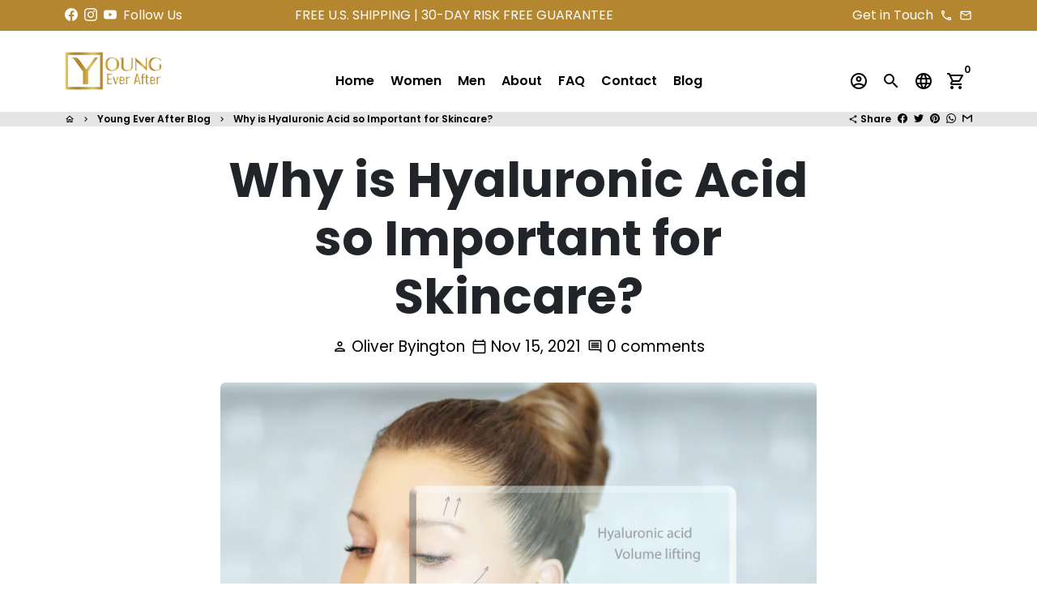

--- FILE ---
content_type: application/x-javascript
request_url: https://app.sealsubscriptions.com/shopify/public/status/shop/buyitalldirect.myshopify.com.js?1769611169
body_size: -287
content:
var sealsubscriptions_settings_updated='1768182555';

--- FILE ---
content_type: application/x-javascript
request_url: https://app.cart-bot.net/public/status/shop/buyitalldirect.myshopify.com.js?1769611169
body_size: -322
content:
var giftbee_settings_updated='1727388217c';